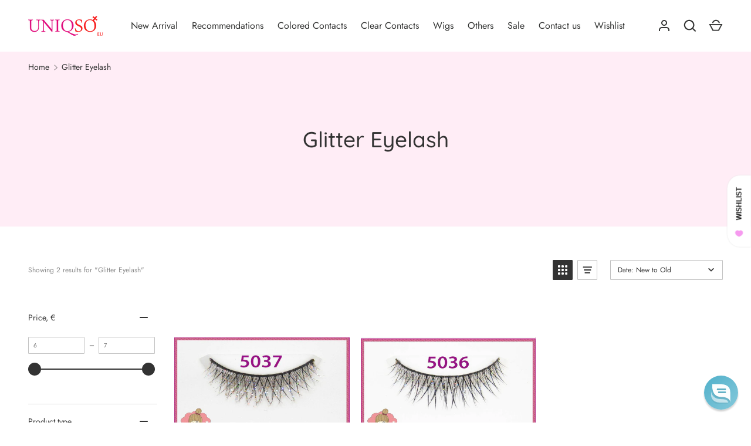

--- FILE ---
content_type: text/css
request_url: https://eu.uniqso.com/cdn/shop/t/9/assets/custom.css?v=123457009752867305201739277819
body_size: 165
content:
.is-required:after{content:" *";font-size:1rem;line-height:0}.align-center,.align-centre{text-align:center!important}.text-left{text-align:left}.button{display:inline-block;min-height:40px;padding:12px 24px;transition:.2s ease;transition-property:opacity,border-color,background-color,color;border-width:1px;border-style:solid;border-radius:100px;border-color:#e00e7b;background:#e00e7b;color:#fff;font-weight:500;line-height:1.5rem;text-transform:uppercase;vertical-align:top;-webkit-appearance:none;font-size:.875em;letter-spacing:.08em}.button:hover{background:#fff;color:#e00e7b}.color-scheme-1{background-color:rgb(var(--color-scheme-1-bg));color:var(--color-scheme-1-text)}label,.label{font-family:Futura,sans-serif;font-size:.875em;font-weight:500;letter-spacing:.08em;line-height:1.5;display:block;margin:0 0 .5em;color:#5c5c5c;text-transform:uppercase}.template-cart .checkbox:checked+label:after{top:6px}.rte ul li:before,.styled-list>li:before{width:8px;height:8px;background-color:transparent;border:1px solid currentColor}.product #infiniteoptions-container select{font-size:22px!important}.newsletter.section{margin:0;padding:80px;background:#ffedf6}.footer-block .h6{font-family:var(--body-font-family);font-weight:500;color:#343534}.footer .lower-footer{border-top:1px solid #d6c8cf;padding:30px 0}.container_appStore{display:flex;align-items:center;flex-direction:row;flex-wrap:wrap;column-gap:10px}.container_appStore .single{flex:1 0 45%}.container_appStore .single:first-child{text-align:right}.container_appStore p{flex:0 1 100%;margin-bottom:0;text-align:center;color:#343534;padding-top:5px}.lower-footer{color:#343534}.product-label{border-radius:30px;text-transform:uppercase}s.price__was{opacity:.5}div.snize-collection-mode{width:100%!important}.product .sharing{display:flex;flex-wrap:wrap;align-items:center}.product .sharing .sharing-label{margin:0 1em 0 0}.social-links .sharing-label{margin:0 0 .5em;font-size:80%}.social-links ul{display:inline-flex;flex-wrap:wrap;justify-content:center;margin:0;padding:0;list-style:none}.social-links li{margin:0}.social-links a{display:inline-flex;align-items:center;justify-content:center;width:44px;height:44px;transition:transform .2s ease}.social-links svg{display:block;width:auto;max-width:16px;height:16px}.ppcse-title.ppcse-title-c.lb-upsell-title,.ppcse-offer-desc.ppcse-offer-desc-c.lb-upsell-offer-desc{text-align:center}.label--plain-text{color:inherit;font-size:16px;letter-spacing:0;text-transform:none}.terms .label--plain-text:before{bottom:3px;position:relative}.cart__summary .bg-panel-bg{background-color:#ffedf6}.template-cart .text-left{text-align:left}@media (max-width: 460px){.container_appStore{margin-top:20px}.newsletter.section{padding:80px 0}}
/*# sourceMappingURL=/cdn/shop/t/9/assets/custom.css.map?v=123457009752867305201739277819 */


--- FILE ---
content_type: text/javascript;charset=UTF-8
request_url: https://searchserverapi.com/getresults?api_key=0d5B2s3t6Z&q=&sortBy=created&sortOrder=desc&startIndex=0&maxResults=15&items=true&pages=true&categories=true&suggestions=true&queryCorrection=true&suggestionsMaxResults=3&pageStartIndex=0&pagesMaxResults=20&categoryStartIndex=0&categoriesMaxResults=20&facets=true&facetsShowUnavailableOptions=false&recentlyViewedProducts=&recentlyAddedToCartProducts=&recentlyPurchasedProducts=&ResultsTitleStrings=2&ResultsDescriptionStrings=2&collection=glitter-eyelash&timeZoneName=UTC&shouldSaveCollectionViewToAnalytics=true&output=jsonp&callback=jQuery37109356776727841101_1769093164351&_=1769093164352
body_size: 997
content:
jQuery37109356776727841101_1769093164351({"totalItems":2,"startIndex":0,"itemsPerPage":15,"currentItemCount":2,"shopify_collection":{"collection_id":"313249955997","title":"Glitter Eyelash","translations":"","products_sort":"","default_title":"Glitter Eyelash"},"is_collection_mode":"true","suggestions":[],"items":[{"product_id":"7917282164893","original_product_id":"7917282164893","title":"Stella Eyelash Glitter 5037","description":"Specification     Place of Origin Taiwan   Type Nylon with Hand made   Replacement Period Can be used up to 5 times if handle properly","link":"\/collections\/glitter-eyelash\/products\/stella-eyelashes-glitter-5037","price":"6.9000","list_price":"7.9000","quantity":"1","product_code":"5037","image_link":"https:\/\/cdn.shopify.com\/s\/files\/1\/0636\/5085\/7117\/files\/Stella-Eyelash-Glitter-5037_large.jpg?v=1703092140","vendor":"Stella Eyelash","discount":"13","add_to_cart_id":"44380765749405","shopify_variants":[{"variant_id":"44380765749405","sku":"5037","barcode":"","price":"6.9000","list_price":"7.9000","taxable":"1","options":{"Title":"Default Title"},"available":"1","search_variant_metafields_data":[],"filter_variant_metafields_data":[],"image_link":"","image_alt":"","quantity_at_location_69533696157":"1","quantity_total":"1","link":"\/collections\/glitter-eyelash\/products\/stella-eyelashes-glitter-5037?variant=44380765749405"}],"shopify_images":["https:\/\/cdn.shopify.com\/s\/files\/1\/0636\/5085\/7117\/files\/Stella-Eyelash-Glitter-5037_large.jpg?v=1703092140"],"shopify_images_alt":["Stella Eyelash Glitter 5037-Fake Eyelash-UNIQSO"],"tags":"eyelashes[:ATTR:]glitter-eyelash[:ATTR:]sale[:ATTR:]stella-eyelash[:ATTR:]under-10[:ATTR:]x dropship","quantity_total":"1","quantity_at_location_69533696157":"1"},{"product_id":"7917282197661","original_product_id":"7917282197661","title":"Stella Eyelash Glitter 5036","description":"Specification     Place of Origin Taiwan   Type Nylon with Hand made   Replacement Period Can be used up to 5 times if handle properly","link":"\/collections\/glitter-eyelash\/products\/stella-eyelashes-glitter-5036","price":"6.9000","list_price":"7.9000","quantity":"0","product_code":"5036","image_link":"https:\/\/cdn.shopify.com\/s\/files\/1\/0636\/5085\/7117\/files\/Stella-Eyelash-Glitter-5036_large.jpg?v=1703092145","vendor":"Stella Eyelash","discount":"13","add_to_cart_id":"44380765782173","shopify_variants":[{"variant_id":"44380765782173","sku":"5036","barcode":"","price":"6.9000","list_price":"7.9000","taxable":"1","options":{"Title":"Default Title"},"available":"0","search_variant_metafields_data":[],"filter_variant_metafields_data":[],"image_link":"","image_alt":"","quantity_total":"","link":"\/collections\/glitter-eyelash\/products\/stella-eyelashes-glitter-5036?variant=44380765782173"}],"shopify_images":["https:\/\/cdn.shopify.com\/s\/files\/1\/0636\/5085\/7117\/files\/Stella-Eyelash-Glitter-5036_large.jpg?v=1703092145"],"shopify_images_alt":["Stella Eyelash Glitter 5036-Fake Eyelash-UNIQSO"],"tags":"eyelashes[:ATTR:]glitter-eyelash[:ATTR:]sale[:ATTR:]stella-eyelash[:ATTR:]under-10[:ATTR:]x dropship","quantity_total":""}],"facets":[{"title":"Price","default_title":"Price","attribute":"price","type":"slider","data_type":"float","data":[],"desktop_view":"open","show_on_mobile":"Y","buckets":[{"value":"6.9000,6.9000","title":"6.9000 - 6.9000","from":"6.9000","left":"6.9000","right":"6.9000","to":"6.9000","count":"2"}]},{"title":"Product type","default_title":"Product type","attribute":"product_type","type":"select","appearance":"default","more_count":"50","desktop_view":"open","show_on_mobile":"Y","buckets":[{"value":"Fake Eyelash","count":2}]},{"title":"Discount","default_title":"Discount","attribute":"discount_relative","type":"select","appearance":"default","more_count":"50","desktop_view":"open","show_on_mobile":"Y","buckets":[{"value":"20%","count":2}]},{"title":"Brand","default_title":"Brand","attribute":"snize_facet10","type":"select","appearance":"default","more_count":"50","desktop_view":"open","show_on_mobile":"Y","buckets":[{"value":"Stella Eyelash","count":2}]},{"title":"Product type","default_title":"Product type","attribute":"snize_facet11","type":"select","appearance":"default","more_count":"50","desktop_view":"open","show_on_mobile":"Y","buckets":[{"value":"Fake Eyelash","count":2}]},{"title":"Eyelash Type","default_title":"Eyelash Type","attribute":"snize_facet12","type":"select","appearance":"default","more_count":"50","desktop_view":"open","show_on_mobile":"Y","buckets":[{"value":"glitter-eyelash","count":2}]}]});

--- FILE ---
content_type: application/javascript; charset=utf-8
request_url: https://searchanise-ef84.kxcdn.com/preload_data.0d5B2s3t6Z.js
body_size: 10955
content:
window.Searchanise.preloadedSuggestions=['blue lenses','red lenses','yellow lenses','urban layer','sweety anime','pink lenses','green lenses','purple lenses','black lenses','brown lenses','mini sclera','white lenses','genshin impact','grey lenses','violet lenses','cat eye','oshi no ko','tokyo ghoul','lenses color','prescription contact lenses','sweety crazy','cat eye lenses','honkai star rail','weighted lenses','sweety lenses','cosplay lenses','white wig','contact lenses','sclera 22mm','sweety koi','red wig','sweety blue','sweety queen','sweety magic pop','light blue','pink wig','purple lens','demon slayer','hazbin hotel','blue lens','orange lenses','black wig','brown contacts','yellow cat','genshin impact lens','anime lens','demon slayer contacts','sweety green','chainsaw man','pink contact lenses','yellow contacts','sweety anime tear','dark brown','black contacts','brown lens','lens case','dark blue','star lenses','black sclera','pink lens','toric contacts','western eyes','red lens','circle lenses','sweety brown','yellow lens','red yellow','green lens','hu tao','turquoise lens','black and red lenses','oshi no ko lenses','halloween contacts','sweety magic','satoru gojo','demon eye','prescription contact lense one months','blind lenses','magic pop','jujutsu kaisen','sweety star','red sclera','dark blue lenses','one piece','blue wig','my hero academia','sweet crazy','dark brown lenses','golden lenses','power chainsaw','cat eye weighted','red contact lenses','red mesh','sweet blue','weighted lens','cat lenses','violet lens','furina genshin impact','star tear','grey lens','kazzue glitz','urban layer blue','makima lenses','my dress up darling','dolly eye','uv lenses','gold lenses','sweety pink','sweety milkshake','sweety candy','blue green','sweety yellow','black lens','sweety stardust','siri green','hatsune miku','sweety red','acuvue define','blue cat','sweety violet','hazel lenses','light blue contacts','red blue','sweet crazy cat','pink red','sclera red','kazzue red','sweety black','snake eye','red pink','black butler','blond wigs','wig cap','blue pink','white mesh','angel dust','17mm contacts','sweet magic pop','yellow red','cyberpunk rebecca','lolita wig','sweety paradise','with power','sweety aquaman','league of legends','pink lense','marin kitagawa','gojo satoru','urban layer siri 14.5 green','ai hoshino','star rail','green wig','gray lenses','sweety stardust blue','iguro obanai','white lens','kazzue grey','weighted prescription lens','big eyes','cat yellow','x lenses','anime lenses','yae miko','bungo stray dogs','brown eyes','sweety pop','sweety candy red','urban layer toronto gray','mesh lens','green blue','anime tear','sweety anime 2','sweety sailor','ciel phantomhive','white contacts','sweety magic pop blue','color contacts','purple wig','nezuko lenses','sailor moon','ice blue','10 lenses/pack','sclera black','sweety star tears','anime blue','heart lens','astigmatism contacts','toronto gray','kazzue brown','fire force','blue contact lense','urban layer new york','anime sweety red','silicone hydrogel','alien stage','silver wig','hinata hyuga','urban layer green','red yellow lense','glow uv','blonde wig','sweety anime blue','sweety demon','red and green contacts','sweety anime green','light red','lens white','basic pure','crazy red','green yellow','toga himiko','spiral contact','red eyes','orange lens','travel kit','sweety fruit','dragon eyes','red and blue-contacts','gojo lenses','black red lenses','sweety magic pop green','blue contacts','light green','love live','wig white','demon slayer wig','sweet koi','sweety seafoam','sclera lenses','red sweety','prescription blue','grey red','my little pony','kleiner pixel','sweety candy blue','yor forger','wig stand','pink blue','reduced pupil','yellow cat eyes','sweet candy green','black red','dolly eye contacts','cat grey','contact lens','pink sweety','urban layer gree','sweety milkshake red','brown lense','16mm lens','sweety anime tear blue','yellow prescription lenses','purple red','sweet crazy red','purple contacts','black lense','dark red','cat eyes','lucy cyberpunk','red and white lenses','tokito muichiro','blue star','sweety akaten','blue contact lenses','demon lenses','red and yellow','mesh lenses','rengoku kyojuro','purple blue','full eye','contact lense','my hero','sweety fruit juice','zero two','blue grey','sweety tear','sweety hydro','the apothecary diaries','light brown','green water','sugar candy','red mini sclera','sweety crazy psychic','dark grey','red and white','sweety premium','light blue lenses','sweety star tear','wig blue','blue dark','lace front','goat eye','with prescription','8.8mm base curve','hua cheng','yellow green','red contacts','black anime wig','black clover','sweety anime pink','urban layer angeles','orange cat','cat eye red','anime yellow','sweety e blink','cyan turquoise eyes','sweety crazy cat eye','sweet anime','natural red','lenses black','blue purple','sweety crazy demon','kazzue blue','nezuko kamado','lenses colored','sweety anime red','anime contacts','nene yashiro','long black wig','sweety blue-contacts','dark brown contacts','gogh n gray','anime brown','sweety jello','sweety crazy kingdom','sweet candy','natural green','red green-contacts','black and red','green contacts','benimaru shinmon','white lense','grey contact lenses','sweety anime yellow','sweety icy','genshin lens','red violet','dark lenses','red brown','pink eye','buy one get one free','lenses brown','red black','love and','sclera 17mm','red cat eye','dark pink','sweet magic','angeles n blue','western eyes choco','pearl black','lens toric','misa amane','black mini sclera','black swan','contact case','sweety crazy platonic','grey blue','genshin impact lynette','anime blue lens','sweety koi red','tanjiro kamado','urban layer hazel','dark red lenses','pink contact','urban layer gray','al haitham','red vampire','black titan','grey wig','sweety signature','lens violet','purple lense','sweety anime tear yellow','mixed power','love and deep','kochou shinobu','brown yellow','new york n jade','muzan kibutsuji','sweety berry pink','light pink','halloween lenses with power','sweety berry','sweety magnificent','kazzue green','sweety firefly','gray contacts','sclera contacts','1 day sweety star tears','dead lens','doll eyes','sweety signature brown','jujutsu kaisen contacts','xie lian','red and yellow lenses','1 day sweety star','teal green','maki zenin','sweety mini sclera','pink contacts','attack on titan','fairy tail','naruto eyes','mao mao','sweety milkshake green','black pink','naruto cosplay','dolly brown','kazzue vivid','sharingan-contacts sasuke','lens realistic','kazzue premier','blue lock','sweety purple','lenses violet','sweety crazy 8.8','sweety pin','contact lens solution','blue lend','glass ball','sweety con','daily color lenses','sweet candy red','sweety akaten yellow','kazzue cosplay','crazy blue','doll look','siri grey','mesh red','brown wig','zenless zone zero','natural grey-contacts','blue contact lens','urban toronto gray','sweety hidrocor','fruit juice','pink lenses cat','sweety grey','urban layer gogh','sweet berry pink','lilac lenses','purple pink','urban layer violet','candy red','magenta lenses','1 day sweety','circle lens','white walker','cosplay wig','kazzue yellow','cosplay contacts','final fantasy','geto suguru','death note','light grey-contacts','natural brown','star lens','violet contacts','orange wig','crazy lollipop','halloween lenses','red blue lenses','crazy pink','one piece lens','dark blue lens','sweety delulu','red wigs','sclera 2 lenses','gold brown','silver lense','urban layer cloud blue','yellow sclera','raiden shogun','sweety poppy red','ai hoshino eye','star contacts','sweety pearl black','brown dark','red grey contacts','sweety queen pink','yuno gasai','demon slayer mitsuri-karonji','tokyo revengers','white wigs','lenses doll','rin cosplay','green werewolf','sweety bubbly violet','blind eye','colored contact','sweety brown green','genshin impact lyney','code geass','light blue natural','sweet star','toric lenses','neo vision','red mini-sclera','black ring','cat eyes green','krul tepes','urban layer fe','contact lense case','sweet crazy zombie','contacts pink','grey contacts','green lense','jane doe','urban layer cloud','kaneki ken','big lenses','sweety love','sweet milkshake','fairy eclipse','dark green','violet contact','purple long wig','uv lens','8.7mm base curve','eye contacts','green demon','astigma lenses colored','blue pink lenses','sweety e-blink','sweety koi violet','red dark','red and black lenses','2 lens/pack red','sweet crazy psychic','yellow wig','sweety candy green','ruan mei','sweety anime 3','sweety lucky girl','uzui tengen','cat eye blue','lens venti genshin','sweety bubbly','contact solution','red contact','acuvue define fresh','maldives blue','big black lenses','blue anime lens','black contact lenses','link click','sweety devil','identity v','blue sweety','contact lenses kit','sharingan-contacts obito','persona 5 lenses','western tone','big pupil','red pink lenses','twisted wonderland','doll eye','angeles n gray','princess mimina','pink purple','sweety pop sta','kazzue blytheye','brown light','mad hatter','one day','blue 2 lens','urban layer monet','red lense','cross lenses','miku wig','brown eye contact','lense solution','ub lenses','candace genshin','light green contact lenses','color contacts with power','cat green','mitsuri kanroji','black out','blue eye','sweety glass ball violet','sweety light blue','sugar red','wig green','green contact lenses','sweety queen light brown','cat orange','sweety icy blue','black straight wig','dark grey lenses','silver lenses','stella lashes','daily lenses','bigger eyes','sweety crazy vampire','lens astigmatism','kazzue violet','sweety queen blue','lenses power','vi arcane','kafka lenses','frieren wig','jinx wig','sweety neon','black 14.5mm','douma contacts','makima wig','tengen uzui','ghoul contacts','orange cat eye','multi purpose solution','red colored lens','crazy zombie','pink black contacts','lense case','lila lenses','siri urban layer','kazzue toric','yellow and black','mei hatsume','yae mik','siri brown','sweety e-blink blue','chain saw man','akaten violet','pink violet','honey brown','polar lights','toilet bound hanako kun','wig blonde','violet pink','kazzue legacy violet','dan heng','goth lens','sweety queen gold yellow','green prescription','cloud strife','black contact','sweety real anime','yellow snake','chocolate brown','blue with power','sweety icy green','sweety milkshake violet','cosplay vivid','jujutsu kaisen-mahito','2 lens/pack','yellow brown','blue green lenses','sweety neon pink','red lenses with power','white prescription contacts','white cosplay contacts','hazel brown','anime green','white red','asa mitaka','kazzue g','sweety magic pop yellow','lace front wig','sweety ice','sweety magic po','yellow enses','dark brown lens','vampire dark','nene lenses','urban layer cloud choco','cosplay lashes','demon eye cat eye','jinx contacts','sweety anime tear violet','sweety crazy yellow eye','sweety magic pop violet','8.8mm base curve blue','lenses gray','wei wuxian','sweety bella','contact time','star wars','sweety crazy lens game of thrones white walker uv 1 lens/pack','urban layer brown','kazzue blytheye red','sweety sugar red','madoka magica','blue anime','urban layer pandora blue','sweety candy brown','white lashes','brown green','lenses purple','blue mesh','sweety annabelle red','black lenses circle','shinobu wig','lenses cleaner','stella eyelash pointed 5119','glow contacts','17 mm black','yellow cat lens','sweet crazy pink','gold contacts','rinnegan sclera','fairy pandora','black yellow','rohto eye','wash lense','urban layer amazon violet','demon eyes','sweety koi brown','western eyes sugar candy','green cat eye','anime red','yellow black lenses','air optix','anime tear yellow','kazzue fantasy blue','sweet soft','green blue lenses','sweet queen','anya forger','urban layer new york blue','sweety soft green','purple contact','sharingan itachi','sweety berry cyan','siri gray','light grey','sweety bella grey','i-codi naty ic2 51 brown','sweety anime 3 pink','spy x family','march 7th','15mm grey','blue lenses anime','brown toric','urban layer grey','contact lenses blue','ring lenses','sharing am','vampire red lenses','crazy candy pop','contact dark','the amazing digital circus','love and deepspace','s max','15mm pink','green cat contact','wig red','violet anime','lens box','sweety crazy mesh','sweety vista','uv glow lens','sweety koi green','poppy red','choco brown','sweety star idol','dolly red','one day sweety star','koi red','buy one','sweety koi pink','purple wigs','sweety bubbly blue','sweety twinkle eye blue','sweety soft','pinkish red','league of legends lenses','enlarging effect','yellow sweety','lens rose','sweety cat','brown blue','red black lenses','urban layer new york grey','soul eater','red purple','sweety pop green','coscon crazy','sweety blossom','sweety anime cloud','lens case travel kit shiba inu','white zombie','sweety e-blink green','sweet crazy platonic','shinobu kochō','kazzue crazy lens with power','mesh contact lenses','pink anime lens','sweety platonic','sweety anime tear violet 1 lens/pack','blue eyes','1 buy-1-free-1','sweety circle black','sweety light yellow','kingdom hearts','violet blue lenses','red yello','miacare monthly','sweety circle','urban layer 14m','kazzue glitz blue','best selling cosplay contacts','lenses yellow','lenses gray cat','rose contacts','blond wig','8 8mm base','kazzue intense pop','medium long blonde','sclera were','blue and pink','green mesh','sweety magic pop brown','mesh contacts','contact cleaner','hot lenses','angeles n','toric blue','iguro eyes contact','lenses with power','kazzue sakura','sakura pink','sweet jello','sclera case','dream eye travel size multi-purpose solution','sweet bubbly','ash blue','project sekai','harley quinn','gold eye','urban layer las vegas jade green','sweety anime tear purple pink','sweety signatur','blue star lenses','urban lenses','cat eye lenses blue','lizard eyes','wig grey','grey contact lense','bleach ichigo','blue lenses muichiro','barbie sugar','mina ashido','premium ultrasonic contact lenses cleaner','white sweety','akaza eye','hot pink','ponytail wig','1 day star tears','wind breaker','anime teal','urban brown','urban gray','cyan green','hashibira inosuke','sweety e blink green','wigs white','genshin lense','violet eye cat','white and red wig','black lenses 15mm','14.5mm heart','white contact lenses','violet kazzue','kazzue midnight','white contact lense','doll lenses','grey lenses cosplay','lenses with prescription','kazzue crazy','orb orange','black eye contacts','cyberpunk edgerunners','black long straight','crazy color','dark violet','sweety crazy mystery orb orange','uv glow','wig pink','miss fortune','demon s','sweety koi blue','ice blue contacts','sweety paradise violet','dolly blue','sweety glass ball','demon sweety','contac lenses dark blue','orange contacts','base curve 9','gray wig','dr stone','sweety queen violet','angeles n grey','kimetsu no yaiba','kazzue premier pinkish red','brown cosplay lenses','mystic goat','crazy dragon','black mini','wine red','naruto wig','sweety crazy g','urban layer galaxy','black and white','sailor cyan','blue pink lense','blue purple lenses','sweety teal','junko enoshima','crazy uv glow','dragon maid','steins gate','western puffy','urban layer las vegas','sweety clarity','blue lenses cat','muichiro tokito','russian grey','blue grey lens','bright pink','pop blue','cosplay tighnari','the killer','urban layer siri','spider mother','natural blue','orange brown','yellow brownish','long wig','lens a contact','hinata cosplay','sweety queen light blue','sweety crazy green','anime lenses violet','straight blonde','urban layer amazon blue','cosplay genshin contacts','12 months disposable colored contacts','sweety stardust gray','vivid brilliant','full eye lenses','yellow snake eye','red with yellow','sclera yellow','sweety dolly','dream eye','lenses black and red','violet sweety','green and','mesh green','opaque blue','red eye','long blonde-wig','product lenses','sweety crazy scarlet witch','kazzue cosplay vivid','sweety anime 2 red pink','intense pop','wonderland-lilia vanrouge','purple black lenses','bubble violet','sweety signature brown green','sclera cat eye','barbie pearl black','death the','urban layer n gray','sweety anime violet','seven deadly sins','light yellow','colored lenses brown','violet blue','robot lenses','sweety crazy black','light red lenses','star tears','re zero','sweety aurora','chainsaw man power','barbie dolly','wig rose','amber eyes','grey violet','kazzue elf','fantasy green','cat eye green','angel devil','clear lenses','green and pink','sweet anime red','angels of death','dark blue contact lenses','rui demon slayer','naruto-haruno sakura','wester grey','yellow mesh','sweety anime 2 teal green','sweety fruit juice orange','resident evil','black mesh','sweety magic pop cyan green','sweety cloud green','hoshi no ko','sweety crazy yellow rings','jojos bizarre','urban brooklyn','sweet candy brown','sweety snow red','shingeki no kyojin','sweety premium candy','purple red lens','rei ayanami','kazzue pink','light purple','game of thrones','orange lense','violet eyes','sweety sailor cyan','marin lense','cosplay brown','urban layer new york brown','mesh purple','sweety purple ring','lense case travel kit','gojo lens','western dolly red','firefly blue','heart contacts','freshkon monthly','5.50 power prescription lens','eye yellow and red','brown 15 mm','sweety mini','orange red lenses','lens drops','red ponytail','sweety cyan','blue violet','ensemble stars','wig ponytail','anime grey','kana arima','hidrocor quartz','kaworu nagisa','sweety magic pop green 1 lens/pack','black red contact lenses','grey cat eye','contact 17mm','sweety anime real yellow','x lenses red','green doll','blue ice lenses','contact lenses blue anime','honkai star','contact lens case','cosplay wig those','black pearl','arlecchino lenses','violet milkshake','mini scalera','sweety anime tear green','jujutsu kaisen gojo','orange sweety','cat case','devils triangle','urban layer chelsea','sweet candy gold','urban layer las vegas ash','contact lense dragon','pink red lenses','dark grey contacts','eye lenses pink red','mini sclera white','gremlin contact','demon contacts red','sweety crazy cosmos','sweety lovejoy','red rings','genshin lenses','support wig','cosplay lenses naruto','uma musume','kpop demon hunters-mira','phantasee be','kpop demon','eye lenses 16mm','devil may','red and purple','by effect','light yellow lenses','sweety tears','contact lens gold','dark angel','solid black','fox contact','8.9mm base curve','sweet anime blue','best light blue','blue and red','sweety crazy robot eye','eye pink','sweety ocean','sweety snow green','ruby oshi no ko','glitter lens','sweety delulu pink','ick petal','limbal ring','anime cloud','brown anime','aurora brown','anime yandere pink by kleinerpixel','brown short wig','violet power','grey brown','natural colored contacts for light eye','rohto cooling eye drops','ai lenses','wild fire','lens spiral','puffy 3 tones brown','naruto contacts','sweety magic pop grey','pink and black','gold contact','sweet crazy cat eye','genshin impact kaeya','anime orange','at aka','sweety glass','orange demon','red orange','kazzue desire','star eyes','pop star','urban green','light blue wig','sweety crazy zombie red','contact lens cleaner','one piece yamato','diamond lens','blue uv','angel n brown','sweet star idol','hanako kun','sweety russian blue','kazzue fay blue','white contact','urban layer maldives','button eye','sweety crazy interstellar','pink short wig','sweet doll','grey purple','kazzue sakura pink','sweety crazy mystery orb','green sclera','sweety anime brown','kazzue pro crystal grey','genshin wig','man wigs','anime pink','front lace','kazzue intense pop yellow','lens sweety brown','sweet stardust blue','sweety anime gradient orange','sweety seafoam papakolea','neo toric','boa hancock','sally face','power chainsaw man','brown opaque','saiki k','urban layer brooklyn','sweet clarity grey','sweety queen dark violet','eyelash glue','ken kaneki','purple contact lenses','rainbow wig','yellow and red lenses','realistic red lenses','sweety crazy solid black','black and pink sclera','sclera lense','yandere pink','pink mesh','red lenses demon','gogh brown','cosplay wig my hero academia','cloud green','tomioka giyuu','ice grey','small pupil','wig one piece','short grey wig','under lash','short brown wig','blue mini sclera','orange lenses with power','lens cleaner','sweet fruit juice','berry pink','shape lens','red contact vampir','yello star','kazzue snow','sweety aquaman violet','kawaii lenses','sea green','sweety black circle','hunter x hunter','green lenses screen','sweet mini sclera black titan','miku eyes','gray blue','kazzue dollyeye','pink yellow','yellow lenses star','kazzue legacy','aurora blue','kazzue classic black','sweety uv glow anime satoru 1 lens/pack','define fresh','elden ring','lens fluid','kazzue fay','fashion lenses','red sclera-contacts','sweety love s','vi wig','new york','sweety queen dark blue','dark maul','sweety devil red','blue iris','teal lenses','western eye angel','diy fangs','sweety reduced','14mm black','kakashi sharingan','red hair-extension','sweet soft green','mesh white','sweety star tears blue violet','double iris','sweety pearl','sweety shining','pink sclera','sweety dolly red','dolly eye green','pink violet-contacts','blue sclera','cat eyes contacts','demo slayer','sweety anime star','sweet anime yellow','kazzue intense pop blue','kazzue premier brown','mystic white','sweety mystic goat','neon pink','kazzue dollyeye violet','sweety bella yellow','sweety crazy opaque','koi blue','green eyes','anime gradient','blue white','sweet anime tear','kazzue cosplay vivid yellow','yellow orange','my hero academia wigs','fresh blue','zelda green green lenses','lucy lenses','violet t','sweety anime tear pink','sweety candy grey','denji wig','natural lens','sweety mini nebulous','sweety devil blue','sweety signature grey','wig lace front','purple to blue','black and white lens','yellow and pink lenses','pink demon','jolie blue','demon cat','star pupil','black butler green','curly blonde wigs','dark brown short wig','false eyelashes with','steven universe','yellow star','cyber lenses','14.5 mm black','sweety baby blue','kazzue pro blue','flash fairy','lens rengoku','serpent hashira','sweety taylor blue','sweet violet','angel dust lens','sweety anime tea purple pink','toric black','stella eyelashes','white and black lens','blue cyan','violet evergarden','kazzue twilight','red realistic lenses','n jade','douma eye','brown circle','dark pink lenses','short white-wig','genshin contacts','sweety crazy zombie','blue with red','ken takakura','short black-wig','nier automata','black sclera-contacts','wonder egg','sweety jelly','western eye','ada wong','natsu dragneel','sweety magic pop red','sweety barbie','glam crystal','blue yellow lenses','genshin impact ganyu','sweet sclera','hatsune miku lense','elizabeth liones','lens clean','black straight','sweet kou','kazzue basic pure brown','dolly black lense','aki chainsaw man','sweet violet paradise','hazel brown lenses','curly blue','red sweet mini','k eyes','mystic wing','angel dust costume','purple hair','sweetly anime','naruto sage mode','kazzue absolute blue','i.fairy choco','will yellow','crazy pinky','freshkon daily','black 15mm','i.fairy black','grayish blue','lenses cosplay','lenses travel kit','orange to yellow contacts','sweety queen light green','anime tear green','candy pop','pink blonde wig','sweety anime 3 green','d gray man','dark lens','anime sparkle','white grey','sweety frostfire','sweety neon green','kazzue toric visual gray','clown pomni','sweety vista green','heaven officials blessing','sweety crazy lens mystery orb orange','choco lens','red scarlet','shadow heart','big eyes vivid','demon slayer iguro','sweety sailor raspberry','grey short','sweety mini sclera tokyo ghoul 2','western eyes twilight','kpop demon hunter','olive green','aqua care','sweety b','long light pink hair','crazy scarlet witch','15mm violet','sweety anime 2 purple pink','kyoko kangshida','sweety koi grey','sweety koi brilliant blue','sweety queen gold','cosplay lenses naruto rinnegan','yellow green lens','red dolly','enid sinclair','sterling grey','sclera tokyo','sweety lovely','red and gold','sweety fruit juice blueberry','black 16.5mm','kazzue crazy lens with power red','sweety light','blue lenses with power','sweety queen light','jujutsu kaisen lenses','flower lense','pink lace lense','green gold','circle lense','drops lens','vesper martini','red day lens','toronto layer urban','lenses shining','mystic green','uv white','mini sclera black','red anime','brilliant blue','anime black','colors of the wind','sweety celestial','red select power','legacy violet','sweety lucky girl pink','sweety crazy orange demon','cosplay idol','blue lenses with stars','full black','sweety shining stars','blue and black wig long','green blind','devil red','sweet crazy gray demon eye','sweety camilla','shining star','sand lenses','dark purple','sweety lens brown','sweety daily','sweety star cyan','blue mesh lens','colored hyperopia contacts','sweety queen red','sweety queen yellow','kazzue glit','cat eyes gold','fairy black','grey green','fairy choco','pink and black lenses','sweety sailor blue violet','land of','blue lace','deep blue','mem lense','kazzue midnight copper','koi brown','ochako uraraka','kazzue pro','fairy cara','k pop','honkai star rail lenses','a day','cloud blue','3 tones gray','vampire red','cloud brown','ai oshi no ko','neo vision toric 3 tones','sweety delulu blue','western frozen','oshi no ko cosplay','natural doll','impact venti','ayase mayoi','kazzue premier violet','complete blink-n-clean lens drop 15ml','stella pointed','crazy blind white','sweety pro black','lens tweezers','sweety crazy red zombie','sweety crazy white screen','liu xiao','one piece wig','wig accessory','sweety anime 3 blu','pink diamond','green lens uv','golden brown','alexa gray','kazzue snow elf','milkshake red','ikuyo kita','sweety space','big black doll-like','red wine','spice and wolf','jabami yumeko','sweety teal green','sweety réal animé pink','super sonico','mini ghoul','rimuru tempest','red big-eyes-contacts','uta wig','double color','sweety knave cross','lens cases submerged','sweety mini sclera mad hatter','mini sclera 12 months','sweety icy 2','sclera prescription','mini sclera green','purple gold','yellow lenses with power','yellow contact lenses','sweety pop magic','anime sweety','black and purple wig','diameter 16mm','kazzue cherish','black purple','pink green','sweety queen blue green 1 lens/pack','toric brown','blue contact','sweet devil','sangonomiya kokomi','mini sclera elf blue','scarlet red','koi pink','prescription green','purple lenses with','black power','orange vivid','16mm black','stray dogs','urban layer pandora','green screen','blue yellow','prescription sclera','sweety anime teal','green circle lenses','zero two wig','queen wig','kazzue intense','sweety anime lens violet','blue purple-colored','clover lens','kazzue blytheye violet','daki wig','sweety crazy mystery','sweety solid','red with','kazzue heavenly','blue and black lens','luxe styling','sweety russian','ocean blue','razor genshin','sweety baby','mortal kombat','kazzue festival','blue cosplay','15 mm black','sweety poppy','sweet e','blue gray','yellow contact','purple sweet lense','sweety anime 3 blue','sweety ocean green','cat white','deep purple','cat sclera','kazzue fay violet','baby blue','lenses with strength','sweety hydro lenses','balanced contact','sweety queen dark','sweet stardust grey','hell girl','cute lenses','sword art online wig','cloud grey urban-layer','sweet sky violet','ganyu cosplay','pink 17mm','green and pink lens','silver lens','sweety queen light green 1 lens/pack','stardust gray','brown red lenses','venti contacts','tiger lenses','light blond','light wig cap','sweet batis grey','fairy dolly red','black and red lense','sweety crazy genshin impact klee','obanai lens/pack','digital circus','black series','pink star','sweety gray','ruby contact','lenses blue green','demon slayers','light lenses','dark purple lenses','sweety devil purple','western eyes brown','urban layer amazon brown','lolita wigs','sweety platonic pink','cloudy contacts','one piece law','cyberpunk contact lens','urban layer new york n jade','gray blue lenses','urban layer melrose','sweety grape','black and red wig','n gray','green uv','kazzue toric inspire gray','sclera itachi','black western','eye enlargement','queen yellow','punk short wig','green sparkle','mesh yellow','sweet candy blue','red cat eyes','case sclera','green orange lenses','coloured contacts','sweety vampire','urban layer cloud light green','western eyes dolly','i.fairy pearl black','rize kamishiro','aqua hoshino','violet pink lenses','urban layer toronto','blue heart','lens storage solution','sweety max red','new york layer','dragon ball','the apothecary','chic chic','new york n','genshin impact contact lens','western eyes puffy','vi lenses','cosplay contacts colored contacts for cosplay','sweety candy violet','riddle rosehearts','plain red lenses','blue grey-contacts','kawayii s-max','white mascara','wriothesley costume','yellow anime','yellow ring','hör brown','hidrocor rio','glam sky','brown cosplay lense','classroom of the','kazzue blytheye red 1 lens/pack','kazzue heavenly gummi violet','large lenses','sweety crazy mesh white','sweety pearl black reduced pupil 1 lens/pack','sweety queen green','pop team epic','blue color wig','wig comb','western eyes dolly grey 1 lens/pack','sweet poppy magenta','mesh blue','stardust blue','kazzue crazy platonic aqua','black circle lenses','sweet sky yellow','toric inspire grey','yello lw lenses','western eyes dolly grey','fairy cara red','crazy vampire','sclera blue','sweety mini sclera lens nebulos 1 lens/pack','demon yellow','demon cat eye','green eye','round lenses','white eyelashes','grandmaster of demonic cultivation','urban layer jolie','sweety crazy mini sclera elf blue','light blonde','big lense','urban angeles','milkshake green','vivid green','yellow and blue','queen sweet','purple mesh','desire grey','a max','genshin ayato','sharingan-contacts madara','sweety circle brown','brown long wig','barbie puffy green 3 tones','lens realism','purple ones','black 17 mm','green e','demon slayer enmu','upper moon','arcane league','sweet honey green','pink lenses demon slayer','angeles n ash','at e','magic pop blue','lash glue','care solution','wig accessories','colorvue crazy blackout','small lris','lenses red 22','candy pink','heart lenses','bright green lenses','dragon lens','twinkle lens case travel kit','twinkle star','sweety anime lens','the seven deadly sins','amber yellow','sakura haruno','lower lashes','purple sweet devil','dolly eyes','urban layers','sweety crazy red','o lens','tokyo new','purple pink lenses','kazzue caramel','dolly green','brown lenses anime','mystic sun','sweety crazy yellow rings v3','yellow blue lenses','e-blink violet','kaguya sama','angeles gray','red cat','sweety queen light grey','kazzue essential black','urban layer avatar','sweet circle brown','pink anime lenses','reze wig','ash grey','kusanagi nene','fairy red','dark soul','sweety yellow rings','cats eye','dan da dan','fairy violet','stella pointed 5112','sweety brown circle','sweety snow violet','kazzue fantasy','contacts case','charlie morningstar','obanai lenses','sweet signature blue','sweety aquaman gray','green 17mm','black silicone hydrogel','sweety queen grey','pink dolly','power wig','kazzue alluring blue','green star','barbie dolly red','sweet magic pop brown','cosplay wig umineko no nakukoroni frederica bernkastel','gogh n grey','lens holder','new york n green','nanakusa nazuna','sweety stardust black','fine hair','sweety magic blue','yellow demon','black l','neo dali','signature blue','pink blue lens','hoshino ai','soft green','con an','yashiro nene','brilliant turquoise','siri blue','flash mini sclera lens','mini ava','blue and pink lenses','rainbow lenses','mona genshin','thé witcher','sweety queen light yellow','mad pirate','violet anime lenses','wig hazbin hotel','sweet mini sclera red','sweety icy dark red','blue 2 pack','sweety berry blue','sweety magic pop blue violet','mikasa ackerman','dark red pink','start lenses','warm brown','sweety batis grey','no k','sparkle honkai','dark blue circle lens','sweety pop star','ic2 brown','black star','riamu yumemi','sparkle blue','cat eye lenses purple','rose lenses','no hero','lens case travel','contact lens case travel kit style b','purple lenses with power','sweety lunar eclipse','sweety sugar','kazzue fantasy green','western blue','sweety pop star yellow','kazzue vivid brilliant violet','i.fairy starlite','white rim','slit yellow','gray 14mm','sweety milkshake blue','dr ratio','lense kit','cyan color','flower lenses','las vegas','makima version 3','fairy poppy','prescription red','lenses green','sweety queen sapphire','shiba inu','chocola lenses','icy blue','classic gray','snow miku 2019','kazzue black','sweety crazy red demon eye','urban layer choco','wig miku','card captor','monster high','juice grape','pink anime','cleaning solution','purpose solution','bocchi the rock','sweet queen light yellow','freshkon grey','gold less','ge shi','lenses products','circle 17mm','air optix multifocal','basic pure choco','ayase momo','sweety glass pink','moscow grey','dim grey colors of the wind','black with cross lenses','jello blue','koi green','grey lenses anime','year lens','black anime lens','black fade lens','urban layer galaxy violet','acuvue fresh','perfect grey','blue lenses dolly','western eyes dolly blue 1 lens/pack','black sweety','anime grey lens','blue dolly','orange yellow','nezuko cosplay wig','kazzue glitz green','sweety glass ball blue','black and ted','onmyo-kaiten re birth','mikadono sanshimai wa angai choroi','dark blonde','monica everett','silent witch','traveler lumine','sweety crazy mystery orb orange 1 lens/pack','sweety magic purple','pop brown','sweety blu','icy volcano','pop cyan','dailies total 1 multifocal','kazzue lenses','saja boys contact','cari pack','lens brown','glacier blue','violet demon eye','miracle blue','blind pink','sweety girl pink','fran wig','ichigo wig','soul green','sweety crazy pink','sweety crazy asa','white with pink wig','cirilla blue','lucy cyber','aira shiratori','angel dust wig','pink line','sweety queen lens','kawayii magic black','nude brown','kazzue classic brown','brown dolly-looking','toric get','kazzue premier brown 1 lens/pack','blue ring lenses','sakura green','white blind mesh','white make wig','pink a','urban layer aurora blue','twin hex','void dol','batis grey','lens case blossom wing','i fairy athena','royal wig','fruit juice green','wigs daily','8.8 base curve black','fairy brown','14.5mm black','star guardian','14.5mm purple','mother spider','brown pink','coral lenses','recommended for demon slayer','coscon crazy with power','sweety pro','sweety k','sweety blue anime','green demon eye','blue doll lenses','pink curly','sweet poppy yellow','dolly dream','sweety crazy rings','sweety key','hi toric','demon blue','sweety bella grey 1 lens/pack','sweety candy pink 1 lens/pack','marin wig','five at','crimson red mesh sclera','kokichi ouma','makeup brushes set','lenses with star','choco brown contacts','kazzue toric contour brown','brown dolly','twin lens','naruto sage eye','mini sclera white mesh','sweety pink love','sharp pupil','cosplay eyelashes','garnet lenses','cyberpunk lucy','icy blue lenses','blue les','urban layer red','demon hunter','sweety anime 3 red','spiral red','magic pop cyan green','red demon','blue wig short','sweety star tears green','urban layer crazy','apothecary diaries','white gray','blue glow','futaba sakura','heart shaped lens','meet one','sweet paradise violet','urban layer los ang','seraph of the end','natural sclera','sweety crazy goodbye','crazy goodbye','green lizard','rag doll','pink eyes','natural shine','i.fairy cara red-contacts','black 14 mm','kazzue crystal','sweety crazy gray','white coscon crazy with power','cosplay wig wednesday','lens hanako','sweety crazy clown','nahida lenses','urban layer siri green','urban layer angeles n gray','sweet vista green','colored lenses','sweety crazy yellow','krul wig','contacts doll eye','ich ig','sweety red sclera contacts zombie','white cat','crazy small pupil','tear blue','angeles n brown','bella yellow brown','angeles emerald','sweety pop yellow','sweet angel','small pupil white','may wig','wonder egg priority','ai ohto','yellow mini sclera','yellow cateye','blue cat eye','dazai osamu','kazzue festival violet','colorvue mini sclera lens black titan','dark brown anime-contacts'];